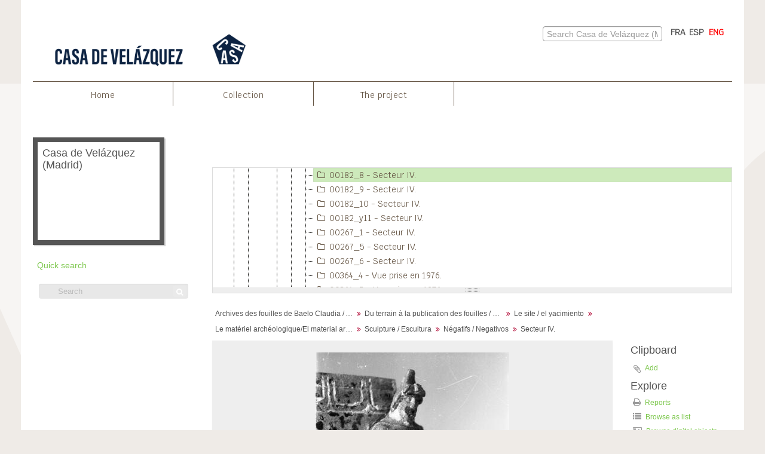

--- FILE ---
content_type: application/javascript; charset=utf-8
request_url: https://archives-baelo.casadevelazquez.org/js/fullWidthTreeView.js
body_size: 10774
content:
"use strict";

(function ($) {

  $(loadTreeView);

  function makeFullTreeviewCollapsible ($treeViewConfig, $mainHeader, $fwTreeViewRow)
  {
    var $wrapper = $('<section class="full-treeview-section"></section>');
    var $toggleButton = $('<a href="#" class="fullview-treeview-toggle"></a>');

    // Adjust bottom margins
    var bottomMargin = $fwTreeViewRow.css('margin-bottom');
    $fwTreeViewRow.css('margin-bottom', '0px');
    $wrapper.css('margin-bottom', bottomMargin);

    // Set toggle button text and add to wrapper
    $toggleButton.text($treeViewConfig.data('closed-text'));
    $toggleButton.appendTo($wrapper);

    // Add wrapper to the DOM then hide the treeview and add it to the wrapper
    $mainHeader.after($wrapper);
    $fwTreeViewRow.hide();
    $fwTreeViewRow.appendTo($wrapper);

    // Activate toggle button
    $toggleButton.click(function() {
      // Determine appropriate toggle button text
      var toggleText = $treeViewConfig.data('opened-text');

      if ($fwTreeViewRow.css('display') != 'none')
      {
        toggleText = $treeViewConfig.data('closed-text');
      }

      // Toggle treeview and set toggle button text
      $fwTreeViewRow.toggle(400);
      $toggleButton.text(toggleText);
    });
  }

  function loadTreeView ()
  {
    var $treeViewConfig = $('#fullwidth-treeview-configuration');
    var treeViewCollapseEnabled = $treeViewConfig.data('collapse-enabled') == 'yes';
    var collectionUrl = $treeViewConfig.data('collection-url');
    var itemsPerPage = $treeViewConfig.data('items-per-page');
    var pathToApi  = '/informationobject/fullWidthTreeView';
    var $fwTreeView = $('<div id="fullwidth-treeview"></div>');
    var $fwTreeViewRow = $('<div id="fullwidth-treeview-row"></div>');
    var $mainHeader = $('#main-column h1').first();
    var $moreButton = $('#fullwidth-treeview-more-button');
    var $resetButton = $('#fullwidth-treeview-reset-button');
    var pager = new Qubit.TreeviewPager(itemsPerPage, $fwTreeView, collectionUrl + pathToApi);

    // Add tree-view divs after main header, animate and allow resize
    $mainHeader.after(
      $fwTreeViewRow
        .append($fwTreeView)
        .animate({height: '200px'}, 500)
        .resizable({handles: 's'})
    );

    $mainHeader.before($resetButton);
    $mainHeader.before($moreButton);

    // Optionally wrap treeview in a collapsible container
    if (treeViewCollapseEnabled)
    {
      makeFullTreeviewCollapsible($treeViewConfig, $mainHeader, $fwTreeViewRow);
    }

    // Declare jsTree options
    var options = {
      'plugins': ['types', 'dnd'],
      'types': treeviewTypes,
      'dnd': {
        // Drag and drop configuration, disable:
        // - Node copy on drag
        // - Load nodes on hover while dragging
        // - Multiple node drag
        // - Root node drag
        'copy': false,
        'open_timeout': 0,
        'drag_selection': false,
        'is_draggable': function (nodes) {
          return nodes[0].parent !== '#';
        }
      },
      'core': {
        'data': {
          'url': function (node) {
            // Get results
            var queryString = "?nodeLimit=" + (pager.getSkip() + pager.getLimit());

            return node.id === '#' ?
              window.location.pathname.match("^[^;]*")[0] + pathToApi + queryString :
              node.a_attr.href + pathToApi;
          },
          'data': function (node) {
            return node.id === '#' ?
              {'firstLoad': true} :
              {'firstLoad': false, 'referenceCode': node.original.referenceCode};
          },

          'dataFilter': function (response) {
            // Data from the initial request for hierarchy data contains
            // additional data relating to paging so we need to parse to
            // differentiate it.
            var data = JSON.parse(response);

            // Note root node's href and set number of available items to page through
            if (pager.rootId == '#')
            {
              pager.rootId = data.nodes[0].id;
              pager.setTotal(data.nodes[0].total);
            }

            // Allow for both styles of nodes
            if (typeof data.nodes === "undefined") {
              // Data is an array of jsTree node definitions
              return JSON.stringify(data);
            } else {
              // Data includes both nodes and the total number of available nodes
              return JSON.stringify(data.nodes);
            }
          },
        },
        'check_callback': function (operation, node, node_parent, node_position, more) {
          // Operations allowed:
          // - Before and after drag and drop between siblings
          // - Move core operations (node drop event)
          return operation === 'create_node' ||
            (operation === 'move_node'
              && (more.core || (more.dnd
              && node.parent === more.ref.parent
              && more.pos !== 'i'))
            );
        }
      }
    };

    // Declare listeners
    // On ready: scroll to active node
    var readyListener = function ()
    {
      var $activeNode = $('li[selected_on_load="true"]')[0];

      pager.updateMoreLink($moreButton, $resetButton);

      // Override default scrolling
      if ($activeNode !== undefined)
      {
        $activeNode.scrollIntoView(true);
        $('body')[0].scrollIntoView(true);
      }
    };

    // On node selection: load the informationobject's page and insert the current page
    var selectNodeListener = function (e, data)
    {
      // Open node if possible
      data.instance.open_node(data.node);

      // When an element is clicked in the tree ... fetch it up
      // window.location = window.location.origin + data.node.a_attr.href
      var url = data.node.a_attr.href;
      $.get(url, function (response)
      {
        response = $(response);

        // Insert new content into page
        $('#main-column h1').first().replaceWith($(response.find('#main-column h1').first()));

        // Add empty breadcrumb section if current page has none, but response does
        if (!$('#main-column .breadcrumb').length && $(response.find('#main-column .breadcrumb').length))
        {
          var breadcrumbDestinationSelector = (treeViewCollapseEnabled)
            ? '.full-treeview-section'
            : '#fullwidth-treeview-row';

          $(breadcrumbDestinationSelector).after($('<section>', {class: 'breadcrumb'}));
        }
        $('#main-column .breadcrumb').replaceWith($(response.find('#main-column .breadcrumb')));

        // Replace description content
        $('#main-column .row').replaceWith($(response.find('#main-column .row')));

        // If translation links exist in the response page, create element, if necessary,
        // and replace translation links in the current page with them
        if (response.find('.translation-links').length && !$('.translation-links').length)
        {
          $('section.breadcrumb').after($('<div class="btn-group translation-links"></div>'));
        }
        $('.translation-links').replaceWith($(response.find('.translation-links')));

        // Replace error message
        $('#main-column > div.messages.error').remove();
        $('#main-column .breadcrumb').after($(response.find('#main-column > div.messages.error')));

        // Attach the Drupal Behaviour so blank.js does its thing
        Drupal.attachBehaviors(document)

        // Update clipboard buttons
        if (jQuery('#clipboard-menu').data('clipboard') !== undefined)
        {
          jQuery('#clipboard-menu').data('clipboard').updateAll();
        }

        // Update the url, TODO save the state
        window.history.pushState(null, null, url);
      });
    };

    // On node hover: configure tooltip. A reminder is needed each time
    // a node is hovered to make it appear after node changes. It must
    // use the #fullwidth-treeview container to allow a higher
    // height than the node in multiple lines tooltips
    var hoverNodeListener = function (e, data)
    {
      $('a.jstree-anchor').tooltip({
        delay: 250,
        container: '#fullwidth-treeview'
      });
    };

    // On node open: remove tooltip after a node is selected, the 
    // node is reloaded and the first tooltip is never removed
    var openNodeListener = function (e, data)
    {
      $("#fullwidth-treeview .tooltip").remove();
    };

    // On node move: remove persistent tooltip and execute
    // Ajax request to update the hierarchy in the backend
    var moveNodeListener = function (e, data)
    {
      $("#fullwidth-treeview .tooltip").remove();

      // Avoid request if new and old positions are the same,
      // this can't be avoided in the check_callback function
      // because we don't have both positions in there
      if (data.old_position === data.position)
      {
        return;
      }

      var moveResponse = JSON.parse($.ajax({
        url: data.node.a_attr.href + '/informationobject/fullWidthTreeViewMove',
        type: 'POST',
        async: false,
        data: {
          'oldPosition': data.old_position,
          'newPosition': data.position
        }
      }).responseText);

      // Show alert with request result
      if (moveResponse.error)
      {
        $(
          '<div class="alert">' +
          '<button type="button" data-dismiss="alert" class="close">&times;</button>'
        )
        .append(moveResponse.error)
        .prependTo($('#wrapper.container'));

        // Reload treeview if failed
        data.instance.refresh();
      }
      else if (moveResponse.success)
      {
        $(
          '<div class="alert">' +
          '<button type="button" data-dismiss="alert" class="close">&times;</button>'
        )
        .append(moveResponse.success)
        .prependTo($('#wrapper.container'));
      }
    };

    // Initialize jstree with options and listeners
    $fwTreeView
      .jstree(options)
      .bind('ready.jstree', readyListener)
      .bind('select_node.jstree', selectNodeListener)
      .bind('hover_node.jstree', hoverNodeListener)
      .bind('open_node.jstree', openNodeListener)
      .bind('move_node.jstree', moveNodeListener);

    // Clicking "more" will add next page of results to tree
    $moreButton.click(function() {
      pager.next();
      pager.getAndAppendNodes(function() {
        // Queue is empty so update paging link
        pager.updateMoreLink($moreButton, $resetButton);
      });
    });

    // Clicking reset link will reset paging and tree state
    $('#fullwidth-treeview-reset-button').click(function()
    {
      pager.reset($moreButton, $resetButton);
    });

    // TODO restore window.history states
    $(window).bind('popstate', function() {});
  }
})(jQuery);
